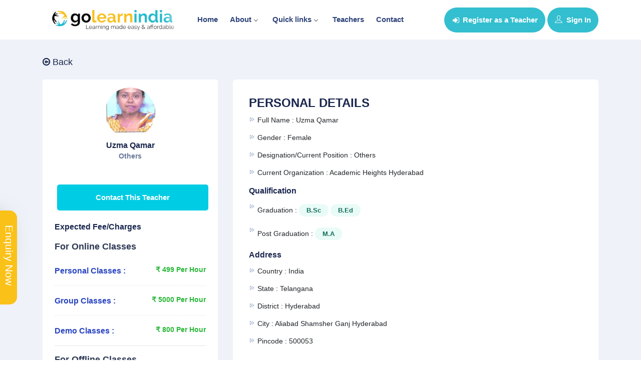

--- FILE ---
content_type: text/html; charset=UTF-8
request_url: https://www.golearnindia.com/teacher/uzma-qamar-1172
body_size: 9902
content:
<!DOCTYPE html>
<html lang="zxx">
  <head>
	<meta http-equiv="Content-Type" content="text/html; charset=UTF-8">
    <meta name="viewport" content="width=device-width, initial-scale=1">
    <title>Uzma Qamar Online class | psychology | psychology | Psychology | Aliabad shamsher ganj Hyderabad | GoLearnIndia </title>
    <!-- META TAGS --> 
	<meta name="csrf-token" content="biGqoMayCkSQbnEroWXBs1ruzWdOfYTMBXjnifbz">
    <meta property="og:url" content="">
    <meta name="viewport" content="width=device-width, initial-scale=1"> 
    <meta name="description" content="Uzma Qamar Online class 85,227,247 75,520,1157,1181,1185,1230,1250 | Aliabad shamsher ganj Hyderabad | GoLearnIndia">
    <meta name="keyword" content="">
    <!-- FAV ICON(BROWSER TAB ICON) -->
    <link rel="shortcut icon" href="https://www.golearnindia.com/public/assets/favicon.jpg" type="image/x-icon">
    <!-- GOOGLE FONT -->
    <link href="https://fonts.googleapis.com/css?family=Open+Sans:300,400,600,700%7CJosefin+Sans:600,700" rel="stylesheet">
    <!-- FONTAWESOME ICONS -->

    <link rel="stylesheet" href="https://cdnjs.cloudflare.com/ajax/libs/font-awesome/6.6.0/css/all.min.css" integrity="sha512-Kc323vGBEqzTmouAECnVceyQqyqdsSiqLQISBL29aUW4U/M7pSPA/gEUZQqv1cwx4OnYxTxve5UMg5GT6L4JJg==" crossorigin="anonymous" referrerpolicy="no-referrer" />
       <!-- All Plugins Css -->
        <link href="https://www.golearnindia.com/public/assets/css/plugins.css" rel="stylesheet">
		
        <!-- Custom CSS -->
        <link href="https://www.golearnindia.com/public/assets/css/styles.css" rel="stylesheet">
		
	  
	<script> var webURL= "https://www.golearnindia.com";  </script>
    <script>
          setInterval(function() {
                $('.alertmsz').hide();
            }, 8000);
      </script>


 <script src="https://www.golearnindia.com/public/assets/js/sharethis.js"></script>     
      
  <!-- Google Tag Manager -->
 <script>(function(w,d,s,l,i){w[l]=w[l]||[];w[l].push({'gtm.start':
new Date().getTime(),event:'gtm.js'});var f=d.getElementsByTagName(s)[0],
j=d.createElement(s),dl=l!='dataLayer'?'&l='+l:'';j.async=true;j.src=
'https://www.googletagmanager.com/gtm.js?id='+i+dl;f.parentNode.insertBefore(j,f);
})(window,document,'script','dataLayer','GTM-TQFDLKP');</script>
<!-- End Google Tag Manager -->
      
      <!-- Google Tag Manager (noscript) -->
<noscript><iframe src="https://www.googletagmanager.com/ns.html?id=GTM-TQFDLKP"
height="0" width="0" style="display:none;visibility:hidden"></iframe></noscript>
<!-- End Google Tag Manager (noscript) 
  
<body class="blue-skin">
 <!-- ============================================================== -->
 <!-- Preloader - style you can find in spinners.css -->
 <!-- ============================================================== -->
 <div class="Loader2"></div>
 
 <!-- ============================================================== -->
 <!-- Main wrapper - style you can find in pages.scss -->
 <!-- ============================================================== -->
 <div id="main-wrapper"> 
   
        	<!-- ============================================================== -->
            <!-- Top header  -->
            <!-- ============================================================== -->
            <!-- Start Navigation -->
			<div class="header header-light">
				<div class="container">
					<div class="row">
						
						<div class="col-lg-12 col-md-12 col-sm-12">
							<nav id="navigation" class="navigation navigation-landscape">
								<div class="nav-header">
									<a class="nav-brand" href="https://www.golearnindia.com">
										<img src="https://www.golearnindia.com/public/assets/img/logo.png" class="logo" alt="logo" />
									</a>
									<div class="nav-toggle"></div>
                                                                    

								</div>
								<div class="nav-menus-wrapper">
									<ul class="nav-menu menujk">
									   
										<li><a href="https://www.golearnindia.com">Home</a></li>
										<li><a href="javascript:void(0)">About<span class="submenu-indicator"></span></a>
											<ul class="nav-dropdown nav-submenu">
											   <li><a href="https://www.golearnindia.com/about-us/overview">Overview</a></li>
											   <li><a href="https://www.golearnindia.com/about-us/mission-vision">Mission Vision</a></li>
											   <li><a href="https://www.golearnindia.com/about-us/scope">Scope</a></li>
											   <li><a href="https://www.golearnindia.com/about-us/faculties">Faculties/Trainers/Gurus with us</a></li>
											   <li><a href="https://www.golearnindia.com/about-us/charges">Charges</a></li>
											   <li><a href="https://www.golearnindia.com/about-us/history">History</a></li>
											  <li><a href="https://www.golearnindia.com/about-us/covid-19">COVID-19</a></li>
											</ul>
										</li>
										<!--<li><a href="javascript:void(0)">Registration<span class="submenu-indicator"></span></a>
											<ul class="nav-dropdown nav-submenu">
												<li><a href="https://www.golearnindia.com/teacher-register/home-tutor">Register as a Home Tutor </a></li>
											   <li><a href="https://www.golearnindia.com/teacher-register/online-tutor">Register as a Online Tutor</a></li>
											   <li><a href="https://www.golearnindia.com/teacher-register/institution-teacher">Register as a Institution Teacher</a></li>
											   <li><a href="https://www.golearnindia.com/teacher-register">Register as a Trainer</a></li>
											</ul>
										</li>-->
										<li><a href="javascript:void(0)">Quick links<span class="submenu-indicator"></span></a>
											<ul class="nav-dropdown nav-submenu">
											  <li><a href="https://www.golearnindia.com/teacher-register">Teachers Registration  </a></li>
											  <li><a href="https://www.golearnindia.com/teacher-login">Check Your Profile</a></li>
											  <li><a href="https://www.golearnindia.com">Teachers Search</a></li>
											  <li><a href="https://www.golearnindia.com/update-profile">Update Information/Edit your Profile</a></li>
											   												 <li><a href="https://www.golearnindia.com/registration-card">Download Registration Card </a></li>
											   											  <li><a href="https://www.golearnindia.com/teachers">Recommended Teachers  </a></li>
											  <li><a href="https://www.golearnindia.com/contact-us">Contact  </a></li>
											</ul>
										</li>
										<li><a href="https://www.golearnindia.com/teachers">Teachers</a></li> 
										<!--<li><a href="https://www.golearnindia.com/jobs">Jobs</a></li> -->
										<li><a href="https://www.golearnindia.com/contact-us">Contact</a></li> 
										
										
									</ul>
									
									<ul class="nav-menu nav-menu-social align-to-right">
										
										    
										 <!--
										   <li><a href="https://www.golearnindia.com/teacher"   class="authtechbtn">If you are a Teacher <span class="authtsubText">CLICK HERE</span></a></li>
										   <li><a href="https://www.golearnindia.com/student-enquiry"  class="authstdbtn">Parents | Students | Recruiters <span class="authtsubText">CLICK HERE</span></a></li>
										   -->
										   
										   
											<li class="add-listing dark-bg">
														<a href="https://www.golearnindia.com/teacher-register" >
													 <i class="fa fa-sign-in" aria-hidden="true"></i> Register as a Teacher
												</a>
											</li>
											<li class="add-listing dark-bg">
														<a href="https://www.golearnindia.com/teacher-login" >
													 <i class="ti-user mr-1"></i>  Sign In
												</a>
											</li> 
											
										 									</ul>
								</div>
							</nav>
						</div>
						
						<div class="col-lg-12 col-md-12 col-sm-12 deskhide">
						    <ul class="nav-menu nav-menu-social align-to-center text-center">
										
										    
										 <!--
										   <li><a href="https://www.golearnindia.com/teacher"   class="authtechbtn">If you are a Teacher <span class="authtsubText">CLICK HERE</span></a></li>
										   <li><a href="https://www.golearnindia.com/student-enquiry"  class="authstdbtn">Parents | Students | Recruiters <span class="authtsubText">CLICK HERE</span></a></li>
										   -->
										   
										   
										  
											<li class="add-listing dark-bg">
														<a href="https://www.golearnindia.com/teacher-register" >
													 <i class="fa fa-sign-in" aria-hidden="true"></i> Register as a Teacher
												</a>
											</li>
											<li class="add-listing dark-bg">
														<a href="https://www.golearnindia.com/teacher-login" >
													 <i class="ti-user mr-1"></i>  Sign In
												</a>
											</li>
											
											  
										 									</ul>
					  </div>
					</div>
				</div>
			</div>
			<!-- End Navigation -->
			<div class="clearfix"></div>
			<!-- ============================================================== -->
			<!-- Top header  -->
			<!-- ============================================================== -->		
				 
				   

<!-- ============================ Page Title Start================================== -->

<!-- ============================ Main Section Start ================================== -->
			<section class="gray-bg" >
				<div class="container">
					<div class="row">
					
                       <div class="col-lg-4 col-md-12 col-sm-12"  >
						   <a  href="https://www.golearnindia.com" class="page-back-btn">
							<i class="fa fa-arrow-circle-o-left"></i>
							<span>Back</span>
						   </a>
						   <div>
					     							<div class="_jb_summary light_box">
								
								<div class="_jb_summary_thumb">
									<img src="https://www.golearnindia.com/public/assets/web/img/teacher_profile/1661857739.jpg" class="img-fluid circle" alt="Uzma Qamar">
								</div>
								<div class="_jb_summary_caption">
									<h4>Uzma Qamar</h4>
									<span> 											others 
										  </span>
								</div>
								<div class="_jb_summary_body">
									<div class="_view_dis_908">
										 <a href="#!" class="quick_contact hidden-lg btn flw_btn btn-block" data-toggle="modal" data-target="#quick_contact">Contact This Teacher</a> 
									</div>
									
									<div class="_view_dis_908">
										<ul class="exlio_list">
											 <h4>Expected Fee/Charges</h4>	 
										</ul>
										  	 
										<ul class="exlio_list">
											 <h5>For Online Classes</h5>
											 <li>Personal Classes : <span class="text-success">₹ 499 Per Hour</span></li>	
											 <li>Group Classes : <span class="text-success">₹ 5000 Per Hour</span></li>	
											 <li>Demo Classes : <span class="text-success">₹ 800 Per Hour</span></li>
											 
										</ul>
										 
										 	
										<hr>
										<ul class="exlio_list">
											 <h5>For Offline Classes</h5>
											 <li>Personal Classes : <span class="text-success"></span></li>	
											 <li>Group Classes : <span class="text-success"></span></li>	
										</ul>
										<hr>
										<ul class="exlio_list">
											 <h4> For visiting faculty</h4>
										     <li>Expected Salary : <span class="text-success"> 20,000 Per Month</span></li>
											 
										</ul> 
									</div>
								</div>
							</div>
							
							<div class="_jb_summary light_box p-4">
								 <h4>Feedbacks (0)</h4>
								
								       
							  
							 <a href="#!" class="feedback_teacher  hidden-lg btn flw_btn btn-warning btn-block" data-toggle="modal" data-target="#feedback_teacher">Sumbit Feedback</a>
							</div>
							
							<div class="_jb_summary light_box p-4">
								<!--<h4>Social Info</h4>
								 <ul class="shares_jobs">
									<li><a href="#" class="share fb"><i class="fa fa-facebook"></i></a></li>
									<li><a href="#" class="share tw"><i class="fa fa-twitter"></i></a></li>
									<li><a href="#" class="share gp"><i class="fa fa-google"></i></a></li>
									<li><a href="#" class="share ln"><i class="fa fa-linkedin"></i></a></li>
								</ul>-->
								<div class="sidebar_social">
								 <h4>Like this Profile? Share it with your friends!</h4>
								  <div class="sharethis-inline-share-buttons"></div>
							   </div>
							</div>
						</div>
						</div>
						<!-- Item Wrap Start -->
						<div class="col-lg-8 col-md-12 col-sm-12">
							  <div class="_job_detail_box">
									
									<div class="_wrap_box_slice">
									
										<h3>PERSONAL DETAILS</h3>
										<div class="_job_detail_single">
											<ul>
												<li>Full name : <span>Uzma Qamar</span></li>
												<li>Gender  : <span>Female</span></li>
												<li>Designation/Current Position  : <span> 												others 
											  </span></li>
												<li>Current Organization   : <span>Academic heights Hyderabad</span></li>
											</ul>
											<h4>Qualification</h4>
											<ul class="qualifications"> 
											   												
												<li>
											  graduation : 
											  												<a href="javascript:void(0);">B.Sc</a>
											     												<a href="javascript:void(0);">B.Ed</a>
											     												 											   </li>
											 												
												<li>
											  post graduation : 
											  												<a href="javascript:void(0);">m.a</a>
											     												 											   </li>
											 											</ul>
											<h4>Address</h4>
											<ul class="address">
												<li>Country : <span>india</span>	</li>	
																								<li>State : <span>telangana</span>	</li>	
												<li>District : <span>hyderabad</span>	</li>	
																								<li>City : <span>Aliabad shamsher ganj Hyderabad</span>	</li>
																								<li>Pincode : <span>500053</span></li>	
																							</ul>
										</div>
									</div>
									
									<!-- Extra Skill & Knowledge -->
									<!--<div class="_wrap_box_slice">
										<h3>PROFESSIONAL DETAILS </h3>
										<div class="_job_detail_single">
											<h4>Experience</h4>
											<ul class="experience">
												<li>Academic : <span>10 year</span>	</li>	
												<li>Corporate : <span>NA</span>	</li>	
												<li>Others : <span>NA</span></li>
											</ul>
																						<h4>Specialization</h4>
											<ul class="specializations"> 
											  													<li>
												  11th class : 
												  													<a href="javascript:void(0);">psychology</a>
													 												   </li>
												 													<li>
												  12th class : 
												  													<a href="javascript:void(0);">psychology</a>
													 													<a href="javascript:void(0);">Psychology</a>
													 												   </li>
												  
											</ul>
							               											
										</div>
									</div>-->
									
								  
									<div class="_wrap_box_slice">
									   <h3>AVAILABLE FOR : ONLINE CLASSES </h3>
										<div class="_job_detail_single">
											
											<ul class="experience">
												<li>Online Teaching Experience : 
												<span>3 year																								</span></li>	
											</ul>	
											<h4>Preferred Classes To Teach Online </h4>
											<ul class="skilss"> 
											   												 <li><a href="javascript:void(0);">pre-school classes</a></li>
											  												 <li><a href="javascript:void(0);">5th class</a></li>
											  												 <li><a href="javascript:void(0);">11th class</a></li>
											  												 <li><a href="javascript:void(0);">9th Class</a></li>
											  												 <li><a href="javascript:void(0);">12th class</a></li>
											  												 <li><a href="javascript:void(0);">10th Class</a></li>
											  												 <li><a href="javascript:void(0);">7th class</a></li>
											  												 <li><a href="javascript:void(0);">8th class</a></li>
											  												 <li><a href="javascript:void(0);">1st class</a></li>
											  												 <li><a href="javascript:void(0);">2nd class</a></li>
											  												 <li><a href="javascript:void(0);">3rd class</a></li>
											  												 <li><a href="javascript:void(0);">4th class</a></li>
											   
											</ul>  
																						<h4>Preferred Subject To Teach Online </h4>
											<ul class="subjects"> 
											    													
													<li>   
												  
												   
													 pre-school classes :  
																										  												   </li>
												 													
													<li>   
												  
												   
													 5th class :  
																										  												   </li>
												 													
													<li>   
												  
												   
													 11th class :  
																										
													<a href="javascript:void(0);">psychology</a>
													 													  												   </li>
												 													
													<li>   
												  
												   
													 9th Class :  
																										  												   </li>
												 													
													<li>   
												  
												   
													 12th class :  
																										
													<a href="javascript:void(0);">psychology</a>
													 													  												   </li>
												 													
													<li>   
												  
												   
													 10th Class :  
																										  												   </li>
												 													
													<li>   
												  
												   
													 7th class :  
																										  												   </li>
												 													
													<li>   
												  
												   
													 8th class :  
																										  												   </li>
												 													
													<li>   
												  
												   
													 1st class :  
																										  												   </li>
												 													
													<li>   
												  
												   
													 2nd class :  
																										  												   </li>
												 													
													<li>   
												  
												   
													 3rd class :  
																										  												   </li>
												 													
													<li>   
												  
												   
													 4th class :  
																										  												   </li>
												 											</ul>
											 											<h4>Medium </h4>
											<ul class="skilss"> 
											   											</ul>
											
											<h4>Expected Fee/Charges</h4>
											<ul>
												<li>Personal Classes : ₹ 499 Per Hour</li>	
												<li>Group Classes : ₹ 5000 Per Hour</li>	
												<li>Demo Classes : ₹ 800 Per Hour</li>	
											</ul>
										
										</div>
									</div>
							   
																<div class="_wrap_box_slice">
									   <h3>AVAILABLE FOR : OFFLINE TEACHING / INSTITUTIONAL JOB </h3>
										<div class="_job_detail_single">
											
											<h4>Applying for </h4> 
											<ul class="skilss"> 
											   												 <li><a href="javascript:void(0);">lecturer</a></li>
											  												 <li><a href="javascript:void(0);">instructor</a></li>
											  												 <li><a href="javascript:void(0);">tutor</a></li>
											  												 <li><a href="javascript:void(0);">corporate trainer</a></li>
											  											</ul>
										
											<ul class="experience">
												<li>Job Type : <span>visiting faculty</span></li>	
											</ul>	
											
											<h4>Prefer Class To Teach </h4>
											<ul class="skilss"> 
											   												 <li><a href="javascript:void(0);">pre-school classes</a></li>
											  												 <li><a href="javascript:void(0);">5th class</a></li>
											  												 <li><a href="javascript:void(0);">11th class</a></li>
											  												 <li><a href="javascript:void(0);">BEd</a></li>
											  												 <li><a href="javascript:void(0);">9th Class</a></li>
											  												 <li><a href="javascript:void(0);">12th class</a></li>
											  												 <li><a href="javascript:void(0);">10th Class</a></li>
											  												 <li><a href="javascript:void(0);">7th class</a></li>
											  												 <li><a href="javascript:void(0);">8th class</a></li>
											  												 <li><a href="javascript:void(0);">1st class</a></li>
											  												 <li><a href="javascript:void(0);">2nd class</a></li>
											  												 <li><a href="javascript:void(0);">3rd class</a></li>
											  												 <li><a href="javascript:void(0);">4th class</a></li>
											   
											</ul>
											<h4>Prefer Subject To Teach </h4>
											
											<ul class="subjects"> 
											    													  
													<li> 
												  pre-school classes :  
												  													 												   </li> 
												 													  
													<li> 
												  5th class :  
												  													 												   </li> 
												 													  
													<li> 
												  11th class :  
												  													<a href="javascript:void(0);">psychology</a>
													 													<a href="javascript:void(0);">biology</a>
													 													 												   </li> 
												 													  
													<li> 
												  BEd :  
												  													 												   </li> 
												 													  
													<li> 
												  9th Class :  
												  													<a href="javascript:void(0);">biology</a>
													 													 												   </li> 
												 													  
													<li> 
												  12th class :  
												  													<a href="javascript:void(0);">biology</a>
													 													<a href="javascript:void(0);">psychology</a>
													 													 												   </li> 
												 													  
													<li> 
												  10th Class :  
												  													<a href="javascript:void(0);">Biology</a>
													 													 												   </li> 
												 													  
													<li> 
												  7th class :  
												  													 												   </li> 
												 													  
													<li> 
												  8th class :  
												  													<a href="javascript:void(0);">Biology</a>
													 													 												   </li> 
												 													  
													<li> 
												  1st class :  
												  													 												   </li> 
												 													  
													<li> 
												  2nd class :  
												  													 												   </li> 
												 													  
													<li> 
												  3rd class :  
												  													 												   </li> 
												 													  
													<li> 
												  4th class :  
												  													 												   </li> 
												 											</ul>
											<ul class="salary">
												<li>Monthly Expected Salary : <span>20,000 Per Month</span></li>	
											</ul>
											<h4>Preferred Location </h4>
											 
											<ul class="institutional_loc"> 
											  
												<li>
												 
												<b>Country</b> : india <b>City</b> : Hyderabad  
											   </li>	
											<br> 
											</ul>
											
											<!--Other Deatil 
											<div class="qa-content">
											   Double gold medal in BEd
											<div>-->
										</div>
									</div>
							
							  
							</div>
						</div>
						
						
						
					</div>
				</div>
			</section>
			<!-- ============================ Main Section End ================================== -->
	 <div>
        <script src="https://www.golearnindia.com/public/assets/js/ajax_jquery.min.js"></script> 
			<div class="modal fade" id="quick_contact" tabindex="-1" role="dialog" aria-labelledby="registermodal" aria-hidden="true">
				<div class="modal-dialog modal-dialog-centered login-pop-form" role="document">
					<div class="modal-content" id="registermodal">
						<div class="modal-header">
							<h4>Contact With Us</h4>
							<button type="button" class="close" data-dismiss="modal" aria-label="Close"><span aria-hidden="true"><i class="ti-close"></i></span></button>
						</div>
						<div class="modal-body">
							
							<div class="login-form">
								  <form class="s12" action="https://www.golearnindia.com/submitpopupRequest" method="post">
                                   <input type="hidden" name="_token" value="biGqoMayCkSQbnEroWXBs1ruzWdOfYTMBXjnifbz">							
									<div class="row">	
										<div class="form-group col-md-6">
											<label>Name*</label>
											<input type="text" data-ng-model="name1" name="name" required class="form-control validate">
										</div>
										
										<div class="form-group col-md-6">
											<label>Email id*</label>
											<input type="email" name="email" required class="form-control validate">
										</div>
										
										<div class="form-group col-md-6">
											<label>Mobile Number*</label>
											<input type="number" name="mobile" required class="form-control validate">
										</div>
										<div class="form-group col-md-6">
											<label>Subject Name*</label>
											<input type="text" name="subject" required class="form-control validate">
										</div>
										<div class="form-group col-md-6">
											<label>Class*</label>
											<input type="text" name="class" required class="form-control validate">
										</div>
										<div class="form-group col-md-6">
											<label>Mode*</label>
											 <select id="mode" name="mode"   onchange="select_mode()" class="form-control" required>
												<option value="" selected>Select Mode*</option>
												<option value="Online">Online</option>
												 <option value="Offline">Offline</option>
											</select>
										</div>
										<div class="form-group statebox col-md-6"  style="display:none;">
											<label>State*</label>
											 <select id="popstate" name="state"   onchange="select_state()" class="form-control" required>
												<option value="" selected>Select State*</option>
																								 <option value="1925" >Andaman and Nicobar Islands </option>
												 												 <option value="7" >andhra pradesh </option>
												 												 <option value="34" >arunachal pradesh </option>
												 												 <option value="60" >assam </option>
												 												 <option value="96" >bihar </option>
												 												 <option value="1876" >chandigarh </option>
												 												 <option value="1815" >chhattishgarh </option>
												 												 <option value="1910" >Dadra and Nagar Haveli and Daman &amp; Diu </option>
												 												 <option value="162" >delhi </option>
												 												 <option value="137" >goa </option>
												 												 <option value="399" >gujarat </option>
												 												 <option value="1" >haryana </option>
												 												 <option value="386" >himachal pradesh </option>
												 												 <option value="435" >jammu </option>
												 												 <option value="456" >jharkhand </option>
												 												 <option value="482" >karnataka </option>
												 												 <option value="1865" >Kashmir </option>
												 												 <option value="514" >kerala </option>
												 												 <option value="175" >ladakh </option>
												 												 <option value="1898" >lakshadweep </option>
												 												 <option value="529" >madhya pradesh </option>
												 												 <option value="583" >maharashtra </option>
												 												 <option value="622" >manipur </option>
												 												 <option value="640" >meghalaya </option>
												 												 <option value="653" >mizoram </option>
												 												 <option value="665" >nagaland </option>
												 												 <option value="685" >odisha </option>
												 												 <option value="1848" >Puducherry </option>
												 												 <option value="250" >punjab </option>
												 												 <option value="178" >rajasthan </option>
												 												 <option value="274" >sikkim </option>
												 												 <option value="281" >tamil nadu </option>
												 												 <option value="326" >telangana </option>
												 												 <option value="362" >tripura </option>
												 												 <option value="1806" >union territory </option>
												 												 <option value="913" >uttar pradesh </option>
												 												 <option value="371" >uttarakhand </option>
												 												 <option value="195" >west bengal </option>
												 											</select>
										</div>
										<div class="form-group districtbox col-md-6"  style="display:none;">
											<label>District</label>
											 <select id="popdistrict" name="district" class="form-control" required>
												<option value="" selected>Select District*</option>
											  
											</select>
										</div>
										<div class="form-group col-md-12 citybox"  style="display:none;">
											<label>City/Locality</label>
											<input type="text" name="city"  class="form-control">
										</div>
									</div>
										<div class="form-group " >
											<label>Message</label>
											  <textarea type="text"  name="message" rows="8" required class="form-control" id="contact_message" placeholder="Write about subject, topic or query you want to discuss with the teacher."></textarea>
										</div>
									<div class="form-group">
										 <input type="hidden"  name="id" value="1172" class="validate">
										
										<button type="submit" class="btn dark-2 btn-md full-width pop-login submit_buton" id="submit_buton_contact">Submit</button>
									</div>
								
								</form>
							</div>
							
							
						</div>
					</div>
				</div>
			</div>
			<!-- End Modal -->
			
			  
<script>
   function select_mode(){ 
         if($('#mode').val()=='Offline'){
					$('.statebox').show();
					$('#popstate').prop('required',true);
					$('#popdistrict').prop('required',true);
				}else{					
					$('.statebox').hide();
					$('.districtbox').hide();
					$('.citybox').hide();
					//$('.areabox').hide();
        			  $('#popstate').prop('required',false);
        			  $('#popdistrict').prop('required',false);
				}
		}  
		
		function select_state(){ 
             var state=$('#popstate').val();
         var formData={"action":'city_list',"state":state}
                     $.ajax({  
						    type: "POST",   
                            headers: {'X-CSRF-TOKEN': $('meta[name="csrf-token"]').attr('content')},
							url: "https://www.golearnindia.com/api/get_locations_list",
						    headers: {'X-CSRF-TOKEN': $('meta[name="csrf-token"]').attr('content')},
							data:formData ,
						    dataType: "json",
							success: function(result){
						          var resultData=result.city; 
					              var selecthtml='<option value="">Select District</option>';
        						  if(resultData.length>0){
					                 $('.citybox').show();
					                 $('.districtbox').show();
								     $('#popdistrict').prop('required',true);
        							 for(i=0;i<resultData.length;i++){
                                          selecthtml +='<option value="'+resultData[i].id+'">'+resultData[i].name+'</option>'; 
                                       }
        						 	}else{
        						 	    
        							    $('#popdistrict').prop('required',false);
        						 	}  
        							$('#popdistrict').html(selecthtml);
									
        					    	
						  }
					 });
            
	}
	
</script>


<div class="modal fade" id="feedback_teacher" tabindex="-1" role="dialog" aria-labelledby="feedback_teacherrmodal" aria-hidden="true">
				<div class="modal-dialog modal-dialog-centered login-pop-form" role="document">
					<div class="modal-content" id="feedback_teacherrmodal">
						<div class="modal-header">
							<h4>Share Your Feedback With Us</h4>
							<button type="button" class="close" data-dismiss="modal" aria-label="Close"><span aria-hidden="true"><i class="ti-close"></i></span></button>
						</div>
						<div class="modal-body">
							
							<div class="login-form">
								  <form class="s12" action="https://www.golearnindia.com/submitpopupfeedbackRequest" method="post">
                                   <input type="hidden" name="_token" value="biGqoMayCkSQbnEroWXBs1ruzWdOfYTMBXjnifbz">							
									<div class="row">	
										<div class="form-group col-md-12">
											<label>Your Name*</label>
											<input type="text" data-ng-model="name1" name="name" required class="form-control validate">
										</div>
									</div>
									<div class="row">	
										<div class="form-group col-md-12">
											 <div class="input-field s12">
												<div class="div">
												  <input type="hidden" id="rate1_hidden" value="1" >
												  <img src="https://www.golearnindia.com/public/assets/img/star2.png" style="height: 30px;" onmouseover="change(this.id);" id="rate1" class="rate">
												  <input type="hidden" id="rate2_hidden" value="2">
												  <img src="https://www.golearnindia.com/public/assets/img/star1.png" style="height: 30px;" onmouseover="change(this.id);" id="rate2" class="rate">
												  <input type="hidden" id="rate3_hidden" value="3">
												  <img src="https://www.golearnindia.com/public/assets/img/star1.png" style="height: 30px;" onmouseover="change(this.id);" id="rate3" class="rate">
												  <input type="hidden" id="rate4_hidden" value="4">
												  <img src="https://www.golearnindia.com/public/assets/img/star1.png" style="height: 30px;" onmouseover="change(this.id);" id="rate4" class="rate">
												  <input type="hidden" id="rate5_hidden" value="5">
												  <img src="https://www.golearnindia.com/public/assets/img/star1.png" style="height: 30px;" onmouseover="change(this.id);" id="rate5" class="rate">
											  </div>
												<input type="hidden" name="raterating" id="raterating" value="1">
												<br>
												<br>
												<!--<label>Rate</label>-->
												<div class="clearfix"></div>
											</div>
										</div>
										<div class="form-group col-md-12">
												<textarea type="text"  name="message" rows="8" required class="form-control validate" placeholder="Your Feedback/Review About the Teacher and their Teaching Skills."></textarea>
												<div class="clearfix"></div>
											   
											 <input type="hidden"  name="id" value="1172" class="validate">
										</div>
									</div>
									<div class="form-group">
										<button type="submit" class="btn dark-2 btn-md full-width pop-login submit_buton" id="submit_buton_contact">Submit</button>
									</div>
								
								</form>
							</div>
							
							
						</div>
					</div>
				</div>
			</div>
			
 <script type="text/javascript">
  
   function change(id)
   {
      var cname=document.getElementById(id).className;
      var ab=document.getElementById(id+"_hidden").value;
      console.log(cname);
      console.log(ab);
      document.getElementById(cname+"rating").innerHTML=ab;
      $(`#${cname}rating`).val(ab);

      for(var i=ab;i>=1;i--)
      {
         document.getElementById(cname+i).src="https://www.golearnindia.com/public/assets/img/star2.png";
      }
      var id=parseInt(ab)+1;
      for(var j=id;j<=5;j++)
      {
         document.getElementById(cname+j).src="https://www.golearnindia.com/public/assets/img/star1.png";
      }
   }

</script>    </div>	
	   
			
        	<!-- ============================ Call To Action Start ================================== -->
			<section class="call-to-act" >
				<div class="container">
					<div class="row justify-content-center">
					
						<div class="col-lg-7 col-md-8">
							<div class="clt-caption text-center mb-4">
								<h3 class="text-light">Subscribe Now!</h3>
							<!--	<p class="text-light">Simple pricing plans. Unlimited web maintenance service</p>-->
							</div>
							<div class="inner-flexible-box subscribe-box">
							    <form class="s12"  action="https://www.golearnindia.com/savesubscribe" method="post">
					               <input type="hidden" name="_token" value="biGqoMayCkSQbnEroWXBs1ruzWdOfYTMBXjnifbz">
								<div class="input-group">
									<input type="text" class="form-control large" placeholder="Enter your mail here" name="email" required>
									<button class="btn btn-subscribe bg-dark" type="submit"><i class="fa fa-arrow-right"></i></button>
								</div>
                               </form>
							</div>
						</div>				
					</div>
				</div>
			</section>
			<!-- ============================ Call To Action End ================================== -->
			
			<!-- =========================== Footer Start ========================================= -->
			<footer class="dark-footer skin-dark-footer">
				<div>
					<div class="container">
						<div class="row">
							
							<div class="col-lg-3 col-md-6">
								<div class="footer-widget">
									<img src="https://www.golearnindia.com/public/assets/img/foot-logo.png" class=" f-logo" width="120" alt="GolearnIndia">
									<p>Niti Khand 1, Indirapuram Ghaziabad, <br> UP 201014</p>
									<ul class="footer-bottom-social">
										<li><a href="https://www.facebook.com/golearnindia/" target="_blank"><i class="ti-facebook"></i></a></li>
										<li><a href="https://www.instagram.com/golearnindia/" target="_blank"><i class="ti-instagram"></i></a></li>
										<li><a href="https://twitter.com/golearnindia" target="_blank"><i class="ti-twitter"></i></a></li>
										<li><a href="https://api.whatsapp.com/send?phone=+919664346465&text=Hi" target="_blank"> <i class="fa-brands fa-whatsapp"></i></a></li>
										<li><a href="https://www.linkedin.com/company/golearnindia/" target="_blank"><i class="ti-linkedin"></i></a></li>
										<li><a href="https://www.youtube.com/@golearnindia8863" target="_blank"><i class="fa-brands fa-youtube"></i></a></li>
									 
									</ul>
								</div>
							</div>		
							<div class="col-lg-3 col-md-4">
								<div class="footer-widget">
									<h4 class="widget-title">HOME</h4>
									<ul class="footer-menu">
										 <li><a href="https://www.golearnindia.com/contact-us">Contact us</a></li>
										 <li><a href="https://www.golearnindia.com/about-us">About us</a></li>
										 <li><a href="https://www.golearnindia.com/about-us/overview">Overview</a></li>
										 <li><a href="https://www.golearnindia.com/about-us/mission-vision">Mission Vision</a></li>
										 <li><a href="https://www.golearnindia.com/about-us/scope">Scope</a></li>
										 <li><a href="https://www.golearnindia.com/about-us/charges">Charges</a></li>
										 <li><a href="https://www.golearnindia.com/about-us/history">History</a></li>
									</ul>
								</div>
							</div>
							
							<div class="col-lg-3 col-md-4">
								<div class="footer-widget">
									<h4 class="widget-title">REGISTRATION</h4>
									  <ul class="footer-menu">
									  <li><a href="https://www.golearnindia.com/teacher-register/home-tutor">Register as a Home Tutor </a></li>
									  <li><a href="https://www.golearnindia.com/teacher-register/online-tutor">Register as a Online Tutor</a></li>
									  <li><a href="https://www.golearnindia.com/teacher-register/institution-teacher">Register as a Institution Teacher</a></li>
									  <li><a href="https://www.golearnindia.com/teacher-register">Register as a Trainer</a></li>
									</ul>
								</div>
							</div>
							
							<div class="col-lg-3 col-md-4">
								<div class="footer-widget">
									<h4 class="widget-title">QUICK LINKS</h4>
									<ul class="footer-menu">
										<li><a href="https://www.golearnindia.com/teacher-register">Teachers Registration  </a></li>
										<li><a href="https://www.golearnindia.com/teacher-login">Check Your Profile</a></li>
										<li><a href="https://www.golearnindia.com">Teachers Search</a></li>
										<li><a href="https://www.golearnindia.com/update-profile">Update Information/Edit your Profile</a></li>
									 												 <li><a href="https://www.golearnindia.com/registration-card">Download Registration Card </a></li>
											   									    <li><a href="https://www.golearnindia.com/teachers">Recommended Teachers  </a></li>
									    <li><a href="https://www.golearnindia.com/post">Blogs  </a></li>
									</ul> 
								</div>
							</div>
									
						</div>
					</div>
				</div>
				
				<div class="footer-bottom">
					<div class="container">
						<div class="row align-items-center">
							
							<div class="col-lg-12 col-md-12 text-center">
								<p class="mb-0">© 2023 GolearnIndia. Designd By <a href="https://golearnindia.com">GolearnIndia</a> All Rights Reserved</p>
							</div>
							
						</div>
					</div>
				</div>
			</footer>
			<!-- =========================== Footer End ========================================= -->
		<!-- =========================== Footer End ========================================= -->
<!-- Log In Modal -->
			<div class="modal fade" id="login" tabindex="-1" role="dialog" aria-labelledby="registermodal" aria-hidden="true">
				<div class="modal-dialog modal-dialog-centered login-pop-form" role="document">
					<div class="modal-content" id="registermodal">
						<div class="modal-header">
							<h4>Sign In</h4>
							<button type="button" class="close" data-dismiss="modal" aria-label="Close"><span aria-hidden="true"><i class="ti-close"></i></span></button>
						</div>
						<div class="modal-body">
							<div class=" loginerr text-center"></div>
							<div class="login-form">
								<form action="https://www.golearnindia.com/loginsubmit" method="post" id="teacherLogin" class="signin-form form-horizontal">
		                      	  <input type="hidden" name="_token" value="biGqoMayCkSQbnEroWXBs1ruzWdOfYTMBXjnifbz">
								
									<div class="form-group">
										<label>Email Id</label>
											<input type="email" id="email" name="email" class="form-control" placeholder="Username" required>
									</div>
									
									<div class="form-group">
										<label>Password</label>
										<input type="password" id="password" name="password" class="form-control" placeholder="Password" required>
									</div>
									
									<div class="form-group">
										<button type="submit" class="btn dark-2 btn-md full-width pop-login submit_buton">Login</button>
									</div>
								
								</form>
							</div>
							
						<!--	<div class="form-group text-center">
								<span>Or Signin with</span>
							</div>
							
							<div class="social_logs mb-4">
								<ul class="shares_jobs text-center">
									<li><a href="#" class="share fb"><i class="fa fa-facebook"></i></a></li>
									<li><a href="#" class="share gp"><i class="fa fa-google"></i></a></li>
									<li><a href="#" class="share ln"><i class="fa fa-linkedin"></i></a></li>
								</ul>
							</div>-->
							
						</div>
						<div class="modal-footer">
							<div class="mf-link"><i class="ti-user"></i>Haven't An Account?<a href="https://www.golearnindia.com/teacher-register" class="theme-cl"> Sign Up</a></div>
							<div class="mf-forget"><a href="https://www.golearnindia.com/reset-password"><i class="ti-help"></i>Forget Password</a></div>
						</div>
					</div>
				</div>
			</div>
			<!-- End Modal --><script src="https://code.jquery.com/jquery-3.5.1.min.js"></script>
<div id="alertmessageModal" class="modal fade">
   <div class="modal-dialog modal-dialog-centered login-pop-form" role="document">
      <div class="modal-content" id="errormodal">
         <div class="modal-body text-center">
            <fieldset>
               <legend class="px-2"></legend>
               <span class="text-center errormessage">  </span>
            </fieldset>
         </div>
         <div class=" text-center">
            <a type="button" class="_jb_apply" data-dismiss="modal" aria-label="Close">Ok</a><br><br>
         </div>
      </div>
   </div>
</div>
<div id="spinnerdiv">
   <img src="https://www.golearnindia.com/public/assets/img/loader-book.gif" class="loader-img" >
</div>
<a id="back-top" href="#top"><i class="fa fa-chevron-up"></i></a>
 <div class="sidebar-contact">  
	<div class="toggle"><h2><a href="https://www.golearnindia.com/student-enquiry">Enquiry Now</h2></div>
</div>

 </div>
<!-- ============================================================== -->
<!-- End Wrapper -->
<!-- ============================================================== -->
<!-- ============================================================== -->
<!-- All Jquery -->
<!-- ============================================================== -->
<script src="https://www.golearnindia.com/public/assets/js/jquery.min.js"></script> 
<script src="https://www.golearnindia.com/public/assets/js/popper.min.js"></script>
<script src="https://www.golearnindia.com/public/assets/js/bootstrap.min.js"></script>
<script src="https://www.golearnindia.com/public/assets/js/select2.min.js"></script>
<script src="https://www.golearnindia.com/public/assets/js/owl.carousel.min.js"></script>
<script src="https://www.golearnindia.com/public/assets/js/ion.rangeSlider.min.js"></script>
<script src="https://www.golearnindia.com/public/assets/js/counterup.min.js"></script>
<!--	<script src="https://www.golearnindia.com/public/assets/js/materialize.min.js"></script>-->
<script src="https://www.golearnindia.com/public/assets/js/metisMenu.min.js"></script>
<script src="https://www.golearnindia.com/public/assets/js/custom.js"></script> 
<!-- ============================================================== -->
<!-- This page plugins -->
<!-- ============================================================== -->
<script src="https://www.golearnindia.com/public/assets/comman_js/jquery.validate.min.js"></script>
<script src="https://www.golearnindia.com/public/assets/comman_js/validation.js"></script>
<!-- ====== tag slider========= -->
<script src="https://www.golearnindia.com/public/tag_slider/js/jquery.scrolltabs.js"></script>
<script src="https://www.golearnindia.com/public/tag_slider/js/jquery.mousewheel.js"></script>
<script type="text/javascript">
   $(document).ready(function(){
     $('.tabs2').scrollTabs();
   });
</script>
<script>
   $(document).ready(function(){
   
   
      // $("h1").delay("1000").fadeIn();
   
   
       // hide #back-top first
       $("#back-top").hide();
   
   
       // fade in #back-top
       $(function () {
           $(window).scroll(function () {
               if ($(this).scrollTop() > 200) {
                   $('#back-top').fadeIn();
               } else {
                   $('#back-top').fadeOut();
         
               }
           });
   
   
           // scroll body to 0px on click
           $('a#back-top').click(function () {
               $('body,html').animate({
                   scrollTop: 0
               }, 800);
               return false;
           });
       });
   
   
   });		
</script>
<style type="text/css">
    .ui-multiselect-checkboxes {
        max-height: 250px;
     }
</style>
<!--<script src="https://phpcoder.tech/multiselect/js/jquery.multiselect.js"></script>
<link rel="stylesheet" href="https://phpcoder.tech/multiselect/css/jquery.multiselect.css">-->

         
 
<link href="https://www.golearnindia.com/public/multiselect/multiselect.css" rel="stylesheet"/>
<script src="https://www.golearnindia.com/public/multiselect/multiselect.js"></script>
<script>
	  /*  
	    jQuery('.search_class').multiselect({
            columns: 1,
            placeholder: 'Select Classes',
            search: true
        });*/
	 /*  
	    jQuery('.qualification_parent').multiselect({
            columns: 1,
            placeholder: 'Select Qualification',
            search: true
        });   
	        
	      */ 
		 jQuery('.qualification').multiselect({
            columns: 1,   
			//selectAll: true, 
            placeholder: 'Select Degree',
            search: true
        });
		
	    jQuery('.preferred_online_subject').multiselect({
            columns: 1,
            placeholder: 'Select Subjects',
            search: true
        });
		
	    jQuery('.home_tutor_preferred_subject').multiselect({
            columns: 1,
            placeholder: 'Select Subjects',
            search: true
        });
		 
	    jQuery('.institutional_subject_teching').multiselect({
            columns: 1,
            placeholder: 'Select Subjects',
            search: true
        });
	    jQuery('.search_subject').multiselect({
            columns: 1,
            placeholder: 'Select Subjects',
            search: true
        });
	    
	    jQuery('.search_location').multiselect({
            columns: 1,
            placeholder: 'Select Locations',
            search: true
        }); 
        
	   /* jQuery('.search_experience').multiselect({
            columns: 1,
            placeholder: 'Select Experience',
            search: true
        });*/
        
	    jQuery('.search_job_type').multiselect({
            columns: 1,
            placeholder: 'Select Job Types',
            search: true
        });
	</script>	    

 
<script>
    // Cache our vars for the fixed sidebar on scroll
    var $sidebar = $('#sidebar');
    // Get & Store the original top of our #sidebar-nav so we can test against it
    var sidebarTop = 90; //$sidebar.position().top;
	 var sidebarBottom = 90; //$sidebar.position().top;
    //console.log(sidebarTop);
    // Edit the `- 10` to control when it should disappear when the footer is hit.
    var blogHeight = $('#contentsidebar').outerHeight() - 10;

    // Add the function below to the scroll event
    $(window).scroll(fixSidebarOnScroll);

    // On window scroll, this fn is called (binded above)
    function fixSidebarOnScroll() {
        // Cache our scroll top position (our current scroll position)
        var windowScrollTop = $(window).scrollTop();
 //console.log(windowScrollTop);
        // Add or remove our sticky class on these conditions
        if (windowScrollTop >= blogHeight || windowScrollTop <= sidebarTop) {
            // Remove when the scroll is greater than our #content.OuterHeight()
            // or when our sticky scroll is above the original position of the sidebar
            $sidebar.removeClass('sticky');
        }
        // Scroll is past the original position of sidebar
        else if (windowScrollTop >= sidebarTop) {
            // Otherwise add the sticky if $sidebar doesnt have it already!
            if (!$sidebar.hasClass('sticky')) {
                $sidebar.addClass('sticky');
            }
        }
    }
</script>
</body>
</html>			

--- FILE ---
content_type: application/javascript
request_url: https://www.golearnindia.com/public/assets/js/custom.js
body_size: 4269
content:

(function($){
	"use strict";
	
	//Loader	
	$(window).on('load', function () {
		$('.Loader').delay(350).fadeOut('slow');
		$('body').delay(350).css({ 'overflow': 'visible' });
	})

     	// Navigation
	! function(n, e, i, a) {
		n.navigation = function(t, s) {
			var o = {
					responsive: !0,
					mobileBreakpoint:992,
					showDuration: 300,
					hideDuration: 300,
					showDelayDuration: 0,
					hideDelayDuration: 0,
					submenuTrigger: "hover",
					effect: "fade",
					submenuIndicator: !0,
					hideSubWhenGoOut: !0,
					visibleSubmenusOnMobile: !1,
					fixed: !1,
					overlay: !0,
					overlayColor: "rgba(0, 0, 0, 0.5)",
					hidden: !1,
					offCanvasSide: "left",
					onInit: function() {},
					onShowOffCanvas: function() {},
					onHideOffCanvas: function() {}
				},
				u = this,
				r = Number.MAX_VALUE,
				d = 1,
				f = "click.nav touchstart.nav",
				l = "mouseenter.nav",
				c = "mouseleave.nav";
			u.settings = {};
			var t = (n(t), t);
			n(t).find(".nav-menus-wrapper").prepend("<span class='nav-menus-wrapper-close-button'>✕</span>"), n(t).find(".nav-search").length > 0 && n(t).find(".nav-search").find("form").prepend("<span class='nav-search-close-button'>✕</span>"), u.init = function() {
				u.settings = n.extend({}, o, s), "right" == u.settings.offCanvasSide && n(t).find(".nav-menus-wrapper").addClass("nav-menus-wrapper-right"), u.settings.hidden && (n(t).addClass("navigation-hidden"), u.settings.mobileBreakpoint = 99999), v(), u.settings.fixed && n(t).addClass("navigation-fixed"), n(t).find(".nav-toggle").on("click touchstart", function(n) {
					n.stopPropagation(), n.preventDefault(), u.showOffcanvas(), s !== a && u.callback("onShowOffCanvas")
				}), n(t).find(".nav-menus-wrapper-close-button").on("click touchstart", function() {
					u.hideOffcanvas(), s !== a && u.callback("onHideOffCanvas")
				}), n(t).find(".nav-search-button").on("click touchstart", function(n) {
					n.stopPropagation(), n.preventDefault(), u.toggleSearch()
				}), n(t).find(".nav-search-close-button").on("click touchstart", function() {
					u.toggleSearch()
				}), n(t).find(".megamenu-tabs").length > 0 && y(), n(e).resize(function() {
					m(), C()
				}), m(), s !== a && u.callback("onInit")
			};
			var v = function() {
				n(t).find("li").each(function() {
					n(this).children(".nav-dropdown,.megamenu-panel").length > 0 && (n(this).children(".nav-dropdown,.megamenu-panel").addClass("nav-submenu"), u.settings.submenuIndicator && n(this).children("a").append("<span class='submenu-indicator'><span class='submenu-indicator-chevron'></span></span>"))
				})
			};
			u.showSubmenu = function(e, i) {
				g() > u.settings.mobileBreakpoint && n(t).find(".nav-search").find("form").slideUp(), "fade" == i ? n(e).children(".nav-submenu").stop(!0, !0).delay(u.settings.showDelayDuration).fadeIn(u.settings.showDuration) : n(e).children(".nav-submenu").stop(!0, !0).delay(u.settings.showDelayDuration).slideDown(u.settings.showDuration), n(e).addClass("nav-submenu-open")
			}, u.hideSubmenu = function(e, i) {
				"fade" == i ? n(e).find(".nav-submenu").stop(!0, !0).delay(u.settings.hideDelayDuration).fadeOut(u.settings.hideDuration) : n(e).find(".nav-submenu").stop(!0, !0).delay(u.settings.hideDelayDuration).slideUp(u.settings.hideDuration), n(e).removeClass("nav-submenu-open").find(".nav-submenu-open").removeClass("nav-submenu-open")
			};
			var h = function() {
					n("body").addClass("no-scroll"), u.settings.overlay && (n(t).append("<div class='nav-overlay-panel'></div>"), n(t).find(".nav-overlay-panel").css("background-color", u.settings.overlayColor).fadeIn(300).on("click touchstart", function(n) {
						u.hideOffcanvas()
					}))
				},
				p = function() {
					n("body").removeClass("no-scroll"), u.settings.overlay && n(t).find(".nav-overlay-panel").fadeOut(400, function() {
						n(this).remove()
					})
				};
			u.showOffcanvas = function() {
				h(), "left" == u.settings.offCanvasSide ? n(t).find(".nav-menus-wrapper").css("transition-property", "left").addClass("nav-menus-wrapper-open") : n(t).find(".nav-menus-wrapper").css("transition-property", "right").addClass("nav-menus-wrapper-open")
			}, u.hideOffcanvas = function() {
				n(t).find(".nav-menus-wrapper").removeClass("nav-menus-wrapper-open").on("webkitTransitionEnd moztransitionend transitionend oTransitionEnd", function() {
					n(t).find(".nav-menus-wrapper").css("transition-property", "none").off()
				}), p()
			}, u.toggleOffcanvas = function() {
				g() <= u.settings.mobileBreakpoint && (n(t).find(".nav-menus-wrapper").hasClass("nav-menus-wrapper-open") ? (u.hideOffcanvas(), s !== a && u.callback("onHideOffCanvas")) : (u.showOffcanvas(), s !== a && u.callback("onShowOffCanvas")))
			}, u.toggleSearch = function() {
				"none" == n(t).find(".nav-search").find("form").css("display") ? (n(t).find(".nav-search").find("form").slideDown(), n(t).find(".nav-submenu").fadeOut(200)) : n(t).find(".nav-search").find("form").slideUp()
			};
			var m = function() {
					u.settings.responsive ? (g() <= u.settings.mobileBreakpoint && r > u.settings.mobileBreakpoint && (n(t).addClass("navigation-portrait").removeClass("navigation-landscape"), D()), g() > u.settings.mobileBreakpoint && d <= u.settings.mobileBreakpoint && (n(t).addClass("navigation-landscape").removeClass("navigation-portrait"), k(), p(), u.hideOffcanvas()), r = g(), d = g()) : k()
				},
				b = function() {
					n("body").on("click.body touchstart.body", function(e) {
						0 === n(e.target).closest(".navigation").length && (n(t).find(".nav-submenu").fadeOut(), n(t).find(".nav-submenu-open").removeClass("nav-submenu-open"), n(t).find(".nav-search").find("form").slideUp())
					})
				},
				g = function() {
					return e.innerWidth || i.documentElement.clientWidth || i.body.clientWidth
				},
				w = function() {
					n(t).find(".nav-menu").find("li, a").off(f).off(l).off(c)
				},
				C = function() {
					if (g() > u.settings.mobileBreakpoint) {
						var e = n(t).outerWidth(!0);
						n(t).find(".nav-menu").children("li").children(".nav-submenu").each(function() {
							n(this).parent().position().left + n(this).outerWidth() > e ? n(this).css("right", 0) : n(this).css("right", "auto")
						})
					}
				},
				y = function() {
					function e(e) {
						var i = n(e).children(".megamenu-tabs-nav").children("li"),
							a = n(e).children(".megamenu-tabs-pane");
						n(i).on("click.tabs touchstart.tabs", function(e) {
							e.stopPropagation(), e.preventDefault(), n(i).removeClass("active"), n(this).addClass("active"), n(a).hide(0).removeClass("active"), n(a[n(this).index()]).show(0).addClass("active")
						})
					}
					if (n(t).find(".megamenu-tabs").length > 0)
						for (var i = n(t).find(".megamenu-tabs"), a = 0; a < i.length; a++) e(i[a])
				},
				k = function() {
					w(), n(t).find(".nav-submenu").hide(0), navigator.userAgent.match(/Mobi/i) || navigator.maxTouchPoints > 0 || "click" == u.settings.submenuTrigger ? n(t).find(".nav-menu, .nav-dropdown").children("li").children("a").on(f, function(i) {
						if (u.hideSubmenu(n(this).parent("li").siblings("li"), u.settings.effect), n(this).closest(".nav-menu").siblings(".nav-menu").find(".nav-submenu").fadeOut(u.settings.hideDuration), n(this).siblings(".nav-submenu").length > 0) {
							if (i.stopPropagation(), i.preventDefault(), "none" == n(this).siblings(".nav-submenu").css("display")) return u.showSubmenu(n(this).parent("li"), u.settings.effect), C(), !1;
							if (u.hideSubmenu(n(this).parent("li"), u.settings.effect), "_blank" == n(this).attr("target") || "blank" == n(this).attr("target")) e.open(n(this).attr("href"));
							else {
								if ("#" == n(this).attr("href") || "" == n(this).attr("href")) return !1;
								e.location.href = n(this).attr("href")
							}
						}
					}) : n(t).find(".nav-menu").find("li").on(l, function() {
						u.showSubmenu(this, u.settings.effect), C()
					}).on(c, function() {
						u.hideSubmenu(this, u.settings.effect)
					}), u.settings.hideSubWhenGoOut && b()
				},
				D = function() {
					w(), n(t).find(".nav-submenu").hide(0), u.settings.visibleSubmenusOnMobile ? n(t).find(".nav-submenu").show(0) : (n(t).find(".nav-submenu").hide(0), n(t).find(".submenu-indicator").removeClass("submenu-indicator-up"), u.settings.submenuIndicator ? n(t).find(".submenu-indicator").on(f, function(e) {
						return e.stopPropagation(), e.preventDefault(), u.hideSubmenu(n(this).parent("a").parent("li").siblings("li"), "slide"), u.hideSubmenu(n(this).closest(".nav-menu").siblings(".nav-menu").children("li"), "slide"), "none" == n(this).parent("a").siblings(".nav-submenu").css("display") ? (n(this).addClass("submenu-indicator-up"), n(this).parent("a").parent("li").siblings("li").find(".submenu-indicator").removeClass("submenu-indicator-up"), n(this).closest(".nav-menu").siblings(".nav-menu").find(".submenu-indicator").removeClass("submenu-indicator-up"), u.showSubmenu(n(this).parent("a").parent("li"), "slide"), !1) : (n(this).parent("a").parent("li").find(".submenu-indicator").removeClass("submenu-indicator-up"), void u.hideSubmenu(n(this).parent("a").parent("li"), "slide"))
					}) : k())
				};
			u.callback = function(n) {
				s[n] !== a && s[n].call(t)
			}, u.init()
		}, n.fn.navigation = function(e) {
			return this.each(function() {
				if (a === n(this).data("navigation")) {
					var i = new n.navigation(this, e);
					n(this).data("navigation", i)
				}
			})
		}
	}
	(jQuery, window, document), $(document).ready(function() {
		$("#navigation").navigation()
	});
	
	// Count
	$(window).on('load', function() {
		$('.count').counterUp({
			delay:20,
			time: 800
		});
	});
	
	// Tooltip
	$('[data-toggle="tooltip"]').tooltip();
	
	// Metis Menu
	$("#metismenu").metisMenu();
	
	$(window).scroll(function() {    
		var scroll = $(window).scrollTop();

		if (scroll >= 50) {
			$(".header").addClass("header-fixed");
		} else {
			$(".header").removeClass("header-fixed");
		}
	});
	
	// Employers
	$("#brands").owlCarousel({
		loop:true,
		autoplay:true,
		nav:false,
		dots:false,
		margin:0,
		responsiveClass:true,
		responsive:{
			0:{
				items:2,
				nav:false
			},
			600:{
				items:3,
				nav:false
			},
			1000:{
				items:5,
				nav:false,
				loop:false
			}
		}
	});
	
	// Featured Slide
	$('#theme-slide').owlCarousel({
		loop:true,
		margin:0,
		nav:false,
		dots:true,
		navText: ['<i class="fa fa-arrow-left"></i>', '<i class="fa fa-arrow-right"></i>'],
		responsiveClass:true,
		responsive:{
			0:{
				items:1,
				autoplay:true
			},
			600:{
				items:2,
				autoplay:true
			},
			1000:{
				items:3,
				autoplay:true
			},
			1280:{
				items:3,
				autoplay:true
			}
		}
	});
	
	$('#reviews-slide').owlCarousel({
		loop:true,
		margin:18,
		dots:true,
		autoplay:false,
		autoplayTimeout:3000,
		nav:false,
		responsiveClass:true,
		responsive:{
			0:{
				items:1
			},
			600:{
				items:1
			},
			
			768:{
				items:2
			},
			
			992:{
				items:2
			},
			993:{
				items:3
			}
		}
	});
	
	$('#freelancer-slide').owlCarousel({
		loop:true,
		margin:0,
		dots:false,
		animateOut: 'fadeOut',
		animateIn: 'fadeIn',
		smartSpeed:450,
		autoplay:true,
		autoplayTimeout:3000,
		nav:false,
		responsiveClass:true,
		responsive:{
			0:{
				items:1
			},
			600:{
				items:1
			},
			
			768:{
				items:1
			},
			
			992:{
				items:1
			},
			993:{
				items:1
			}
		}
	});
	
	// Featured Slide
	$('#theme-slide-2').owlCarousel({
		loop:true,
		margin:0,
		nav:false,
		dots:true,
		navText: ['<i class="fa fa-arrow-left"></i>', '<i class="fa fa-arrow-right"></i>'],
		responsiveClass:true,
		responsive:{
			0:{
				items:1,
				autoplay:true
			},
			600:{
				items:1,
				autoplay:true
			},
			1000:{
				items:2,
				autoplay:true
			},
			1280:{
				items:2,
				autoplay:true
			}
		}
	});
	
	// All Select Country
	$('#country').select2({
		placeholder: "Select Country",
		allowClear: true
	});
	    
	// All Select State
	$('#state').select2({
		placeholder: "Select State",
		allowClear: true
	});
	
	// All Select City
	$('#district').select2({
		placeholder: "Select District",
		allowClear: true
	});
	
	// All Select City
	$('#city').select2({
		placeholder: "Select City",
		allowClear: true
	});
	
	
/*	// Specialisms 
	$("#specialisms").select2({
		placeholder: "Specialisms"
	});
	
	// Job Type
	$('#jb-type').select2({
		placeholder: "Select Job Type",
		allowClear: true
	});
	
	// Job Category
	$('#jb-category').select2({
		placeholder: "Select Category",
		allowClear: true
	});
	
	// Career Level
	$('#career').select2({
		placeholder: "Career Level",
		allowClear: true
	});
	
	// All Select Category
	$('#category').select2({
		placeholder: "Select An Option",
		allowClear: true
	});
	
	// All Select Category
	$('#jbtype').select2({
		placeholder: "Job Types",
		allowClear: true
	});
	
	*/
	   
 // Designation/Current Position
	$('#designation').select2({
		placeholder: "Designation/Current Position",
		allowClear: true
	});
	
 // Qualification 
	$("#qualification2").select2({
		placeholder: "Qualification"
	});
		  
		
		
 // Qualification
	$(".qualification_parent").select2({
		placeholder: "Qualification"
	}); 
 // Degree
	$(".qualificationcopy").select2({
		placeholder: "Degree"
	});
		
 // Specialization
	$(".specialization").select2({
		placeholder: "Specialization"
	});
		
		
 // Specialization
	$(".specialization_parent").select2({
		placeholder: "Specialization"
	});
	
	
 // searchdrop
	$(".searchdrop").select2({
		placeholder: "Select"
	});
	
	
 // search_location
	$("#search_locationold").select2({
	    placeholder: 'Search Location...', 
        minimumInputLength: 3,
        dropdownPosition: 'below',
	    matcher:function(params, data) {
	        var termval = params.term;
	        //console.log(termval);
			var termNew = termval.split('.').join("");
			//console.log(termNew);
	        params.term = termNew;
	        
        // If there are no search terms, return all of the data
        if ($.trim(params.term) === '') {
          return data;
        }

        // Do not display the item if there is no 'text' property
        if (typeof data.text === 'undefined') {
          return null;
        }

        // `params.term` should be the term that is used for searching
        // `data.text` is the text that is displayed for the data object
        var idx = data.text.toLowerCase().indexOf(params.term.toLowerCase());
        if (idx > -1) {
          var modifiedData = $.extend({
            // `rank` is higher when match is more similar. If equal rank = 1
              'rank':(params.term.length / data.text.length)+ (data.text.length-params.term.length-idx)/(3*data.text.length)
          }, data, true);

          // You can return modified objects from here
          // This includes matching the `children` how you want in nested data sets
          return modifiedData;
        }

        // Return `null` if the term should not be displayed
        return null;
    },
	     
		sorter: function(results) {
		    var query = $('.select2-search__field').val();
			//var searchquery = query.replace(".", "");
			var searchquery = query.toLowerCase();
			return results.sort(function(a, b) {
			  return a.text.toLowerCase().indexOf(searchquery) -
				b.text.toLowerCase().indexOf(searchquery);
			});
	  }
  });
  
  
  
   
	$("#searchselectolf").select2({
	    placeholder: 'Search...', 
        minimumInputLength: 2,
       // dropdownPosition: 'below',
        tags: true,
	    matcher:function(params, data) {
	        var termval = params.term;
	        //console.log(termval);
			var termNew = termval.split('.').join("");
			//console.log(termNew);
	        params.term = termNew;
	        
        // If there are no search terms, return all of the data
        if ($.trim(params.term) === '') {
          return data;
        }

        // Do not display the item if there is no 'text' property
        if (typeof data.text === 'undefined') {
          return null;
        }

        // `params.term` should be the term that is used for searching
        // `data.text` is the text that is displayed for the data object
        var idx = data.text.toLowerCase().indexOf(params.term.toLowerCase());
        if (idx > -1) {
          var modifiedData = $.extend({
            // `rank` is higher when match is more similar. If equal rank = 1
              'rank':(params.term.length / data.text.length)+ (data.text.length-params.term.length-idx)/(3*data.text.length)
          }, data, true);

          // You can return modified objects from here
          // This includes matching the `children` how you want in nested data sets
          return modifiedData;
        }

        // Return `null` if the term should not be displayed
        return null;
    },
	     
		sorter: function(results) {
		    var query = $('.select2-search__field').val();
			//var searchquery = query.replace(".", "");
			var searchquery = query.toLowerCase();
			return results.sort(function(a, b) {
			  return a.text.toLowerCase().indexOf(searchquery) -
				b.text.toLowerCase().indexOf(searchquery);
			});
	  }
  });

	/****----- Counter ---------*/
	$('.count').on('each', function () {
		$(this).prop('Counter',0).animate({
			Counter: $(this).text()
		}, {
			duration: 4000,
			easing: 'swing',
			step: function (now) {
				$(this).text(Math.ceil(now));
			}
		});
	});
	
 // 
	$(".preferred_online_classes").select2({
		placeholder: "Select Classes"
	});
 //  
	$(".preferred_online_subjectold").select2({
		placeholder: "Select Subject"
	});
		
 // 
	$("#online_medium").select2({
		placeholder: "Select Medium"
	});

	$(".home_tutor_preferred_classes").select2({
		placeholder: "Select Classes"
	});
		
	$(".home_tutor_preferred_subjectold").select2({
		placeholder: "Select Subject"
	}); 
			
	$("#home_tutor_medium").select2({
		placeholder: "Select Medium"
	});	
	
	
	$(".institutional_classes_teching").select2({
		placeholder: "Select Classes"
	});
		
	$("#apply_for").select2({
		placeholder: "Applying for"
	});
		
	$(".institutional_subject_techingold").select2({
		placeholder: "Select Subject"
	});
			
	$("#job_type").select2({
		placeholder: "Select Job Type"
	});	
			
	$(".institutional_country").select2({
		placeholder: "Select Country"
	});	
			
	$(".institutional_state").select2({
		placeholder: "Select State"
	});	
			
	$(".institutional_district").select2({
		placeholder: "Select District"
	});	
		
	$("#institutional_city2").select2({
		placeholder: "Select City"
	});	
		
	$(".search_class").select2({
		placeholder: "Select Class"
	});	
	
	$(".search_experience ").select2({
		placeholder: "Select Experience "
	});	
})(jQuery);

